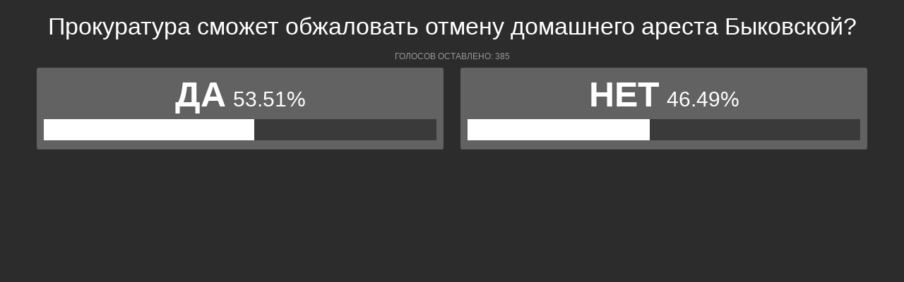

--- FILE ---
content_type: text/html; charset=UTF-8
request_url: https://polls.bloknot-rostov.ru/show_poll/336086/default
body_size: 1198
content:
<div class="bxp-body">
  <div>
    <div class="bxp-poll-yesno">
      <div class="bxp-poll-content">
      <h2 class="bxp-pq-content-title">Прокуратура сможет обжаловать отмену домашнего ареста Быковской? </h2>
      <p class="bxp-poll-voteCount">Голосов оставлено: 385</p>
      <ul class="bxp-poll-grid">
                    <li>
          <span class="bxp-poll-result-yesno bxp-poll-result-vote">
            <p class="bxp-poll-result-text">Да</p>
            <p class="bxp-poll-percent">53.51%</p>
            <div class="bxp-poll-bar-bg">
                <div class="bxp-poll-bar" style="width: 53.51%"></div>
            </div>
            <div style="display: none">
        	100 - 53.51
            </div>
          </span>
        </li>
                      <li>
          <span class="bxp-poll-result-yesno bxp-poll-result-vote">
            <p class="bxp-poll-result-text">Нет</p>
            <p class="bxp-poll-percent">46.49%</p>
            <div class="bxp-poll-bar-bg">
                <div class="bxp-poll-bar" style="width: 46.49%"></div>
            </div>
            <div style="display: none">
        	46.49 - 46.49
            </div>
          </span>
        </li>
                    </ul>
      </div>
    </div>
  </div>
</div>